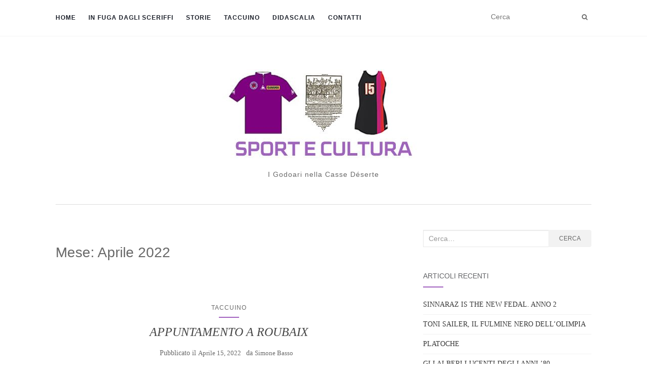

--- FILE ---
content_type: text/html; charset=UTF-8
request_url: https://www.sport-e-cultura.com/2022/04/
body_size: 17098
content:
<!doctype html>
<!--[if !IE]><html class="no-js non-ie" lang="it-IT" itemscope itemtype="https://schema.org/WebSite"> <![endif]-->
<!--[if IE 7 ]><html class="no-js ie7" lang="it-IT" itemscope itemtype="https://schema.org/WebSite"> <![endif]-->
<!--[if IE 8 ]><html class="no-js ie8" lang="it-IT" itemscope itemtype="https://schema.org/WebSite"> <![endif]-->
<!--[if IE 9 ]><html class="no-js ie9" lang="it-IT" itemscope itemtype="https://schema.org/WebSite"> <![endif]-->
<!--[if gt IE 9]><!--><html class="no-js" lang="it-IT" itemscope itemtype="https://schema.org/WebSite"> <!--<![endif]--><head><script data-no-optimize="1">var litespeed_docref=sessionStorage.getItem("litespeed_docref");litespeed_docref&&(Object.defineProperty(document,"referrer",{get:function(){return litespeed_docref}}),sessionStorage.removeItem("litespeed_docref"));</script> <meta charset="UTF-8"><meta name="viewport" content="width=device-width, initial-scale=1"><link rel="profile" href="http://gmpg.org/xfn/11"><link rel="pingback" href="https://www.sport-e-cultura.com/xmlrpc.php"><title>Aprile 2022 &#8211; Sport e Cultura</title><meta name='robots' content='max-image-preview:large' /><link rel='dns-prefetch' href='//www.googletagmanager.com' /><link rel='dns-prefetch' href='//fonts.googleapis.com' /><link rel="alternate" type="application/rss+xml" title="Sport e Cultura &raquo; Feed" href="https://www.sport-e-cultura.com/feed/" /><link rel="alternate" type="application/rss+xml" title="Sport e Cultura &raquo; Feed dei commenti" href="https://www.sport-e-cultura.com/comments/feed/" /><style id='wp-img-auto-sizes-contain-inline-css' type='text/css'>img:is([sizes=auto i],[sizes^="auto," i]){contain-intrinsic-size:3000px 1500px}
/*# sourceURL=wp-img-auto-sizes-contain-inline-css */</style><link data-optimized="2" rel="stylesheet" href="https://www.sport-e-cultura.com/wp-content/litespeed/css/fa7eae7beb009c9671f1aa254b1fc22a.css?ver=4d885" /><style id='wp-block-paragraph-inline-css' type='text/css'>.is-small-text{font-size:.875em}.is-regular-text{font-size:1em}.is-large-text{font-size:2.25em}.is-larger-text{font-size:3em}.has-drop-cap:not(:focus):first-letter{float:left;font-size:8.4em;font-style:normal;font-weight:100;line-height:.68;margin:.05em .1em 0 0;text-transform:uppercase}body.rtl .has-drop-cap:not(:focus):first-letter{float:none;margin-left:.1em}p.has-drop-cap.has-background{overflow:hidden}:root :where(p.has-background){padding:1.25em 2.375em}:where(p.has-text-color:not(.has-link-color)) a{color:inherit}p.has-text-align-left[style*="writing-mode:vertical-lr"],p.has-text-align-right[style*="writing-mode:vertical-rl"]{rotate:180deg}
/*# sourceURL=https://www.sport-e-cultura.com/wp-includes/blocks/paragraph/style.min.css */</style><style id='global-styles-inline-css' type='text/css'>:root{--wp--preset--aspect-ratio--square: 1;--wp--preset--aspect-ratio--4-3: 4/3;--wp--preset--aspect-ratio--3-4: 3/4;--wp--preset--aspect-ratio--3-2: 3/2;--wp--preset--aspect-ratio--2-3: 2/3;--wp--preset--aspect-ratio--16-9: 16/9;--wp--preset--aspect-ratio--9-16: 9/16;--wp--preset--color--black: #000000;--wp--preset--color--cyan-bluish-gray: #abb8c3;--wp--preset--color--white: #ffffff;--wp--preset--color--pale-pink: #f78da7;--wp--preset--color--vivid-red: #cf2e2e;--wp--preset--color--luminous-vivid-orange: #ff6900;--wp--preset--color--luminous-vivid-amber: #fcb900;--wp--preset--color--light-green-cyan: #7bdcb5;--wp--preset--color--vivid-green-cyan: #00d084;--wp--preset--color--pale-cyan-blue: #8ed1fc;--wp--preset--color--vivid-cyan-blue: #0693e3;--wp--preset--color--vivid-purple: #9b51e0;--wp--preset--gradient--vivid-cyan-blue-to-vivid-purple: linear-gradient(135deg,rgb(6,147,227) 0%,rgb(155,81,224) 100%);--wp--preset--gradient--light-green-cyan-to-vivid-green-cyan: linear-gradient(135deg,rgb(122,220,180) 0%,rgb(0,208,130) 100%);--wp--preset--gradient--luminous-vivid-amber-to-luminous-vivid-orange: linear-gradient(135deg,rgb(252,185,0) 0%,rgb(255,105,0) 100%);--wp--preset--gradient--luminous-vivid-orange-to-vivid-red: linear-gradient(135deg,rgb(255,105,0) 0%,rgb(207,46,46) 100%);--wp--preset--gradient--very-light-gray-to-cyan-bluish-gray: linear-gradient(135deg,rgb(238,238,238) 0%,rgb(169,184,195) 100%);--wp--preset--gradient--cool-to-warm-spectrum: linear-gradient(135deg,rgb(74,234,220) 0%,rgb(151,120,209) 20%,rgb(207,42,186) 40%,rgb(238,44,130) 60%,rgb(251,105,98) 80%,rgb(254,248,76) 100%);--wp--preset--gradient--blush-light-purple: linear-gradient(135deg,rgb(255,206,236) 0%,rgb(152,150,240) 100%);--wp--preset--gradient--blush-bordeaux: linear-gradient(135deg,rgb(254,205,165) 0%,rgb(254,45,45) 50%,rgb(107,0,62) 100%);--wp--preset--gradient--luminous-dusk: linear-gradient(135deg,rgb(255,203,112) 0%,rgb(199,81,192) 50%,rgb(65,88,208) 100%);--wp--preset--gradient--pale-ocean: linear-gradient(135deg,rgb(255,245,203) 0%,rgb(182,227,212) 50%,rgb(51,167,181) 100%);--wp--preset--gradient--electric-grass: linear-gradient(135deg,rgb(202,248,128) 0%,rgb(113,206,126) 100%);--wp--preset--gradient--midnight: linear-gradient(135deg,rgb(2,3,129) 0%,rgb(40,116,252) 100%);--wp--preset--font-size--small: 13px;--wp--preset--font-size--medium: 20px;--wp--preset--font-size--large: 36px;--wp--preset--font-size--x-large: 42px;--wp--preset--spacing--20: 0.44rem;--wp--preset--spacing--30: 0.67rem;--wp--preset--spacing--40: 1rem;--wp--preset--spacing--50: 1.5rem;--wp--preset--spacing--60: 2.25rem;--wp--preset--spacing--70: 3.38rem;--wp--preset--spacing--80: 5.06rem;--wp--preset--shadow--natural: 6px 6px 9px rgba(0, 0, 0, 0.2);--wp--preset--shadow--deep: 12px 12px 50px rgba(0, 0, 0, 0.4);--wp--preset--shadow--sharp: 6px 6px 0px rgba(0, 0, 0, 0.2);--wp--preset--shadow--outlined: 6px 6px 0px -3px rgb(255, 255, 255), 6px 6px rgb(0, 0, 0);--wp--preset--shadow--crisp: 6px 6px 0px rgb(0, 0, 0);}:where(.is-layout-flex){gap: 0.5em;}:where(.is-layout-grid){gap: 0.5em;}body .is-layout-flex{display: flex;}.is-layout-flex{flex-wrap: wrap;align-items: center;}.is-layout-flex > :is(*, div){margin: 0;}body .is-layout-grid{display: grid;}.is-layout-grid > :is(*, div){margin: 0;}:where(.wp-block-columns.is-layout-flex){gap: 2em;}:where(.wp-block-columns.is-layout-grid){gap: 2em;}:where(.wp-block-post-template.is-layout-flex){gap: 1.25em;}:where(.wp-block-post-template.is-layout-grid){gap: 1.25em;}.has-black-color{color: var(--wp--preset--color--black) !important;}.has-cyan-bluish-gray-color{color: var(--wp--preset--color--cyan-bluish-gray) !important;}.has-white-color{color: var(--wp--preset--color--white) !important;}.has-pale-pink-color{color: var(--wp--preset--color--pale-pink) !important;}.has-vivid-red-color{color: var(--wp--preset--color--vivid-red) !important;}.has-luminous-vivid-orange-color{color: var(--wp--preset--color--luminous-vivid-orange) !important;}.has-luminous-vivid-amber-color{color: var(--wp--preset--color--luminous-vivid-amber) !important;}.has-light-green-cyan-color{color: var(--wp--preset--color--light-green-cyan) !important;}.has-vivid-green-cyan-color{color: var(--wp--preset--color--vivid-green-cyan) !important;}.has-pale-cyan-blue-color{color: var(--wp--preset--color--pale-cyan-blue) !important;}.has-vivid-cyan-blue-color{color: var(--wp--preset--color--vivid-cyan-blue) !important;}.has-vivid-purple-color{color: var(--wp--preset--color--vivid-purple) !important;}.has-black-background-color{background-color: var(--wp--preset--color--black) !important;}.has-cyan-bluish-gray-background-color{background-color: var(--wp--preset--color--cyan-bluish-gray) !important;}.has-white-background-color{background-color: var(--wp--preset--color--white) !important;}.has-pale-pink-background-color{background-color: var(--wp--preset--color--pale-pink) !important;}.has-vivid-red-background-color{background-color: var(--wp--preset--color--vivid-red) !important;}.has-luminous-vivid-orange-background-color{background-color: var(--wp--preset--color--luminous-vivid-orange) !important;}.has-luminous-vivid-amber-background-color{background-color: var(--wp--preset--color--luminous-vivid-amber) !important;}.has-light-green-cyan-background-color{background-color: var(--wp--preset--color--light-green-cyan) !important;}.has-vivid-green-cyan-background-color{background-color: var(--wp--preset--color--vivid-green-cyan) !important;}.has-pale-cyan-blue-background-color{background-color: var(--wp--preset--color--pale-cyan-blue) !important;}.has-vivid-cyan-blue-background-color{background-color: var(--wp--preset--color--vivid-cyan-blue) !important;}.has-vivid-purple-background-color{background-color: var(--wp--preset--color--vivid-purple) !important;}.has-black-border-color{border-color: var(--wp--preset--color--black) !important;}.has-cyan-bluish-gray-border-color{border-color: var(--wp--preset--color--cyan-bluish-gray) !important;}.has-white-border-color{border-color: var(--wp--preset--color--white) !important;}.has-pale-pink-border-color{border-color: var(--wp--preset--color--pale-pink) !important;}.has-vivid-red-border-color{border-color: var(--wp--preset--color--vivid-red) !important;}.has-luminous-vivid-orange-border-color{border-color: var(--wp--preset--color--luminous-vivid-orange) !important;}.has-luminous-vivid-amber-border-color{border-color: var(--wp--preset--color--luminous-vivid-amber) !important;}.has-light-green-cyan-border-color{border-color: var(--wp--preset--color--light-green-cyan) !important;}.has-vivid-green-cyan-border-color{border-color: var(--wp--preset--color--vivid-green-cyan) !important;}.has-pale-cyan-blue-border-color{border-color: var(--wp--preset--color--pale-cyan-blue) !important;}.has-vivid-cyan-blue-border-color{border-color: var(--wp--preset--color--vivid-cyan-blue) !important;}.has-vivid-purple-border-color{border-color: var(--wp--preset--color--vivid-purple) !important;}.has-vivid-cyan-blue-to-vivid-purple-gradient-background{background: var(--wp--preset--gradient--vivid-cyan-blue-to-vivid-purple) !important;}.has-light-green-cyan-to-vivid-green-cyan-gradient-background{background: var(--wp--preset--gradient--light-green-cyan-to-vivid-green-cyan) !important;}.has-luminous-vivid-amber-to-luminous-vivid-orange-gradient-background{background: var(--wp--preset--gradient--luminous-vivid-amber-to-luminous-vivid-orange) !important;}.has-luminous-vivid-orange-to-vivid-red-gradient-background{background: var(--wp--preset--gradient--luminous-vivid-orange-to-vivid-red) !important;}.has-very-light-gray-to-cyan-bluish-gray-gradient-background{background: var(--wp--preset--gradient--very-light-gray-to-cyan-bluish-gray) !important;}.has-cool-to-warm-spectrum-gradient-background{background: var(--wp--preset--gradient--cool-to-warm-spectrum) !important;}.has-blush-light-purple-gradient-background{background: var(--wp--preset--gradient--blush-light-purple) !important;}.has-blush-bordeaux-gradient-background{background: var(--wp--preset--gradient--blush-bordeaux) !important;}.has-luminous-dusk-gradient-background{background: var(--wp--preset--gradient--luminous-dusk) !important;}.has-pale-ocean-gradient-background{background: var(--wp--preset--gradient--pale-ocean) !important;}.has-electric-grass-gradient-background{background: var(--wp--preset--gradient--electric-grass) !important;}.has-midnight-gradient-background{background: var(--wp--preset--gradient--midnight) !important;}.has-small-font-size{font-size: var(--wp--preset--font-size--small) !important;}.has-medium-font-size{font-size: var(--wp--preset--font-size--medium) !important;}.has-large-font-size{font-size: var(--wp--preset--font-size--large) !important;}.has-x-large-font-size{font-size: var(--wp--preset--font-size--x-large) !important;}
/*# sourceURL=global-styles-inline-css */</style><style id='classic-theme-styles-inline-css' type='text/css'>/*! This file is auto-generated */
.wp-block-button__link{color:#fff;background-color:#32373c;border-radius:9999px;box-shadow:none;text-decoration:none;padding:calc(.667em + 2px) calc(1.333em + 2px);font-size:1.125em}.wp-block-file__button{background:#32373c;color:#fff;text-decoration:none}
/*# sourceURL=/wp-includes/css/classic-themes.min.css */</style><style id='moove_gdpr_frontend-inline-css' type='text/css'>#moove_gdpr_cookie_modal,#moove_gdpr_cookie_info_bar,.gdpr_cookie_settings_shortcode_content{font-family:&#039;Nunito&#039;,sans-serif}#moove_gdpr_save_popup_settings_button{background-color:#373737;color:#fff}#moove_gdpr_save_popup_settings_button:hover{background-color:#000}#moove_gdpr_cookie_info_bar .moove-gdpr-info-bar-container .moove-gdpr-info-bar-content a.mgbutton,#moove_gdpr_cookie_info_bar .moove-gdpr-info-bar-container .moove-gdpr-info-bar-content button.mgbutton{background-color:#0C4DA2}#moove_gdpr_cookie_modal .moove-gdpr-modal-content .moove-gdpr-modal-footer-content .moove-gdpr-button-holder a.mgbutton,#moove_gdpr_cookie_modal .moove-gdpr-modal-content .moove-gdpr-modal-footer-content .moove-gdpr-button-holder button.mgbutton,.gdpr_cookie_settings_shortcode_content .gdpr-shr-button.button-green{background-color:#0C4DA2;border-color:#0C4DA2}#moove_gdpr_cookie_modal .moove-gdpr-modal-content .moove-gdpr-modal-footer-content .moove-gdpr-button-holder a.mgbutton:hover,#moove_gdpr_cookie_modal .moove-gdpr-modal-content .moove-gdpr-modal-footer-content .moove-gdpr-button-holder button.mgbutton:hover,.gdpr_cookie_settings_shortcode_content .gdpr-shr-button.button-green:hover{background-color:#fff;color:#0C4DA2}#moove_gdpr_cookie_modal .moove-gdpr-modal-content .moove-gdpr-modal-close i,#moove_gdpr_cookie_modal .moove-gdpr-modal-content .moove-gdpr-modal-close span.gdpr-icon{background-color:#0C4DA2;border:1px solid #0C4DA2}#moove_gdpr_cookie_info_bar span.moove-gdpr-infobar-allow-all.focus-g,#moove_gdpr_cookie_info_bar span.moove-gdpr-infobar-allow-all:focus,#moove_gdpr_cookie_info_bar button.moove-gdpr-infobar-allow-all.focus-g,#moove_gdpr_cookie_info_bar button.moove-gdpr-infobar-allow-all:focus,#moove_gdpr_cookie_info_bar span.moove-gdpr-infobar-reject-btn.focus-g,#moove_gdpr_cookie_info_bar span.moove-gdpr-infobar-reject-btn:focus,#moove_gdpr_cookie_info_bar button.moove-gdpr-infobar-reject-btn.focus-g,#moove_gdpr_cookie_info_bar button.moove-gdpr-infobar-reject-btn:focus,#moove_gdpr_cookie_info_bar span.change-settings-button.focus-g,#moove_gdpr_cookie_info_bar span.change-settings-button:focus,#moove_gdpr_cookie_info_bar button.change-settings-button.focus-g,#moove_gdpr_cookie_info_bar button.change-settings-button:focus{-webkit-box-shadow:0 0 1px 3px #0C4DA2;-moz-box-shadow:0 0 1px 3px #0C4DA2;box-shadow:0 0 1px 3px #0C4DA2}#moove_gdpr_cookie_modal .moove-gdpr-modal-content .moove-gdpr-modal-close i:hover,#moove_gdpr_cookie_modal .moove-gdpr-modal-content .moove-gdpr-modal-close span.gdpr-icon:hover,#moove_gdpr_cookie_info_bar span[data-href]>u.change-settings-button{color:#0C4DA2}#moove_gdpr_cookie_modal .moove-gdpr-modal-content .moove-gdpr-modal-left-content #moove-gdpr-menu li.menu-item-selected a span.gdpr-icon,#moove_gdpr_cookie_modal .moove-gdpr-modal-content .moove-gdpr-modal-left-content #moove-gdpr-menu li.menu-item-selected button span.gdpr-icon{color:inherit}#moove_gdpr_cookie_modal .moove-gdpr-modal-content .moove-gdpr-modal-left-content #moove-gdpr-menu li a span.gdpr-icon,#moove_gdpr_cookie_modal .moove-gdpr-modal-content .moove-gdpr-modal-left-content #moove-gdpr-menu li button span.gdpr-icon{color:inherit}#moove_gdpr_cookie_modal .gdpr-acc-link{line-height:0;font-size:0;color:transparent;position:absolute}#moove_gdpr_cookie_modal .moove-gdpr-modal-content .moove-gdpr-modal-close:hover i,#moove_gdpr_cookie_modal .moove-gdpr-modal-content .moove-gdpr-modal-left-content #moove-gdpr-menu li a,#moove_gdpr_cookie_modal .moove-gdpr-modal-content .moove-gdpr-modal-left-content #moove-gdpr-menu li button,#moove_gdpr_cookie_modal .moove-gdpr-modal-content .moove-gdpr-modal-left-content #moove-gdpr-menu li button i,#moove_gdpr_cookie_modal .moove-gdpr-modal-content .moove-gdpr-modal-left-content #moove-gdpr-menu li a i,#moove_gdpr_cookie_modal .moove-gdpr-modal-content .moove-gdpr-tab-main .moove-gdpr-tab-main-content a:hover,#moove_gdpr_cookie_info_bar.moove-gdpr-dark-scheme .moove-gdpr-info-bar-container .moove-gdpr-info-bar-content a.mgbutton:hover,#moove_gdpr_cookie_info_bar.moove-gdpr-dark-scheme .moove-gdpr-info-bar-container .moove-gdpr-info-bar-content button.mgbutton:hover,#moove_gdpr_cookie_info_bar.moove-gdpr-dark-scheme .moove-gdpr-info-bar-container .moove-gdpr-info-bar-content a:hover,#moove_gdpr_cookie_info_bar.moove-gdpr-dark-scheme .moove-gdpr-info-bar-container .moove-gdpr-info-bar-content button:hover,#moove_gdpr_cookie_info_bar.moove-gdpr-dark-scheme .moove-gdpr-info-bar-container .moove-gdpr-info-bar-content span.change-settings-button:hover,#moove_gdpr_cookie_info_bar.moove-gdpr-dark-scheme .moove-gdpr-info-bar-container .moove-gdpr-info-bar-content button.change-settings-button:hover,#moove_gdpr_cookie_info_bar.moove-gdpr-dark-scheme .moove-gdpr-info-bar-container .moove-gdpr-info-bar-content u.change-settings-button:hover,#moove_gdpr_cookie_info_bar span[data-href]>u.change-settings-button,#moove_gdpr_cookie_info_bar.moove-gdpr-dark-scheme .moove-gdpr-info-bar-container .moove-gdpr-info-bar-content a.mgbutton.focus-g,#moove_gdpr_cookie_info_bar.moove-gdpr-dark-scheme .moove-gdpr-info-bar-container .moove-gdpr-info-bar-content button.mgbutton.focus-g,#moove_gdpr_cookie_info_bar.moove-gdpr-dark-scheme .moove-gdpr-info-bar-container .moove-gdpr-info-bar-content a.focus-g,#moove_gdpr_cookie_info_bar.moove-gdpr-dark-scheme .moove-gdpr-info-bar-container .moove-gdpr-info-bar-content button.focus-g,#moove_gdpr_cookie_info_bar.moove-gdpr-dark-scheme .moove-gdpr-info-bar-container .moove-gdpr-info-bar-content a.mgbutton:focus,#moove_gdpr_cookie_info_bar.moove-gdpr-dark-scheme .moove-gdpr-info-bar-container .moove-gdpr-info-bar-content button.mgbutton:focus,#moove_gdpr_cookie_info_bar.moove-gdpr-dark-scheme .moove-gdpr-info-bar-container .moove-gdpr-info-bar-content a:focus,#moove_gdpr_cookie_info_bar.moove-gdpr-dark-scheme .moove-gdpr-info-bar-container .moove-gdpr-info-bar-content button:focus,#moove_gdpr_cookie_info_bar.moove-gdpr-dark-scheme .moove-gdpr-info-bar-container .moove-gdpr-info-bar-content span.change-settings-button.focus-g,span.change-settings-button:focus,button.change-settings-button.focus-g,button.change-settings-button:focus,#moove_gdpr_cookie_info_bar.moove-gdpr-dark-scheme .moove-gdpr-info-bar-container .moove-gdpr-info-bar-content u.change-settings-button.focus-g,#moove_gdpr_cookie_info_bar.moove-gdpr-dark-scheme .moove-gdpr-info-bar-container .moove-gdpr-info-bar-content u.change-settings-button:focus{color:#0C4DA2}#moove_gdpr_cookie_modal .moove-gdpr-branding.focus-g span,#moove_gdpr_cookie_modal .moove-gdpr-modal-content .moove-gdpr-tab-main a.focus-g,#moove_gdpr_cookie_modal .moove-gdpr-modal-content .moove-gdpr-tab-main .gdpr-cd-details-toggle.focus-g{color:#0C4DA2}#moove_gdpr_cookie_modal.gdpr_lightbox-hide{display:none}
/*# sourceURL=moove_gdpr_frontend-inline-css */</style> <script type="litespeed/javascript" data-src="https://www.sport-e-cultura.com/wp-includes/js/jquery/jquery.min.js" id="jquery-core-js"></script> <script id="sfpp-fb-root-js-extra" type="litespeed/javascript">var sfpp_script_vars={"language":"it_IT","appId":"297186066963865"}</script> 
 <script type="litespeed/javascript" data-src="https://www.googletagmanager.com/gtag/js?id=GT-NSKGNGG" id="google_gtagjs-js"></script> <script id="google_gtagjs-js-after" type="litespeed/javascript">window.dataLayer=window.dataLayer||[];function gtag(){dataLayer.push(arguments)}
gtag("set","linker",{"domains":["www.sport-e-cultura.com"]});gtag("js",new Date());gtag("set","developer_id.dZTNiMT",!0);gtag("config","GT-NSKGNGG");window._googlesitekit=window._googlesitekit||{};window._googlesitekit.throttledEvents=[];window._googlesitekit.gtagEvent=(name,data)=>{var key=JSON.stringify({name,data});if(!!window._googlesitekit.throttledEvents[key]){return}window._googlesitekit.throttledEvents[key]=!0;setTimeout(()=>{delete window._googlesitekit.throttledEvents[key]},5);gtag("event",name,{...data,event_source:"site-kit"})}</script> <meta property="og:image" content="https://www.sport-e-cultura.com/wp-content/uploads/2019/08/cropped-favicon.jpg"><meta property="og:type" content="website"><meta property="og:locale" content="it_IT"><meta property="og:site_name" content="Sport e Cultura"><meta property="og:url" content="https://www.sport-e-cultura.com/2022/04/"><meta property="og:title" content="Aprile 2022 &#8211; Sport e Cultura"><meta property="twitter:partner" content="ogwp"><meta property="twitter:title" content="Aprile 2022 &#8211; Sport e Cultura"><meta property="twitter:url" content="https://www.sport-e-cultura.com/2022/04/"><meta itemprop="image" content="https://www.sport-e-cultura.com/wp-content/uploads/2019/08/cropped-favicon.jpg"><meta itemprop="name" content="Aprile 2022 &#8211; Sport e Cultura"><link rel="https://api.w.org/" href="https://www.sport-e-cultura.com/wp-json/" /><link rel="EditURI" type="application/rsd+xml" title="RSD" href="https://www.sport-e-cultura.com/xmlrpc.php?rsd" /><meta name="generator" content="WordPress 6.9" /><style type="text/css">.fancybox-slide--image .fancybox-content{background-color: #FFFFFF}div.fancybox-caption{display:none !important;}
	
	img.fancybox-image{border-width:10px;border-color:#FFFFFF;border-style:solid;}
	div.fancybox-bg{background-color:rgba(102,102,102,0.3);opacity:1 !important;}div.fancybox-content{border-color:#FFFFFF}
	div#fancybox-title{background-color:#FFFFFF}
	div.fancybox-content{background-color:#FFFFFF}
	div#fancybox-title-inside{color:#333333}
	
	
	
	div.fancybox-caption p.caption-title{display:inline-block}
	div.fancybox-caption p.caption-title{font-size:14px}
	div.fancybox-caption p.caption-title{color:#333333}
	div.fancybox-caption {color:#333333}div.fancybox-caption p.caption-title {background:#fff; width:auto;padding:10px 30px;}div.fancybox-content p.caption-title{color:#333333;margin: 0;padding: 5px 0;}</style><script type="litespeed/javascript">jQuery(function(){var mobileOnly=!1;if(mobileOnly){return}
jQuery.fn.getTitle=function(){var arr=jQuery("a[data-fancybox]");jQuery.each(arr,function(){var title=jQuery(this).children("img").attr("title")||'';var figCaptionHtml=jQuery(this).next("figcaption").html()||'';var processedCaption=figCaptionHtml;if(figCaptionHtml.length&&typeof DOMPurify==='function'){processedCaption=DOMPurify.sanitize(figCaptionHtml,{USE_PROFILES:{html:!0}})}else if(figCaptionHtml.length){processedCaption=jQuery("<div>").text(figCaptionHtml).html()}var newTitle=title;if(processedCaption.length){newTitle=title.length?title+" "+processedCaption:processedCaption}if(newTitle.length){jQuery(this).attr("title",newTitle)}})}
var thumbnails=jQuery("a:has(img)").not(".nolightbox").not('.envira-gallery-link').not('.ngg-simplelightbox').filter(function(){return/\.(jpe?g|png|gif|mp4|webp|bmp|pdf)(\?[^/]*)*$/i.test(jQuery(this).attr('href'))});var iframeLinks=jQuery('.fancyboxforwp').filter(function(){return!/\.(jpe?g|png|gif|mp4|webp|bmp|pdf)(\?[^/]*)*$/i.test(jQuery(this).attr('href'))}).filter(function(){return!/vimeo|youtube/i.test(jQuery(this).attr('href'))});iframeLinks.attr({"data-type":"iframe"}).getTitle();thumbnails.addClass("fancyboxforwp").attr("data-fancybox","gallery").getTitle();iframeLinks.attr({"data-fancybox":"gallery"}).getTitle();jQuery("a.fancyboxforwp").fancyboxforwp({loop:!1,smallBtn:!1,zoomOpacity:"auto",animationEffect:"fade",animationDuration:500,transitionEffect:"fade",transitionDuration:"300",overlayShow:!0,overlayOpacity:"0.3",titleShow:!0,titlePosition:"inside",keyboard:!0,showCloseButton:!1,arrows:!0,clickContent:!1,clickSlide:"close",mobile:{clickContent:function(current,event){return current.type==="image"?"toggleControls":!1},clickSlide:function(current,event){return current.type==="image"?"close":"close"},},wheel:!1,toolbar:!0,preventCaptionOverlap:!0,onInit:function(){},onDeactivate:function(){},beforeClose:function(){},afterShow:function(instance){jQuery(".fancybox-image").on("click",function(){(instance.isScaledDown())?instance.scaleToActual():instance.scaleToFit()})},afterClose:function(){},caption:function(instance,item){var title="";if("undefined"!=typeof jQuery(this).context){var title=jQuery(this).context.title}else{var title=("undefined"!=typeof jQuery(this).attr("title"))?jQuery(this).attr("title"):!1}var caption=jQuery(this).data('caption')||'';if(item.type==='image'&&title.length){caption=(caption.length?caption+'<br />':'')+'<p class="caption-title">'+jQuery("<div>").text(title).html()+'</p>'}if(typeof DOMPurify==="function"&&caption.length){return DOMPurify.sanitize(caption,{USE_PROFILES:{html:!0}})}else{return jQuery("<div>").text(caption).html()}},afterLoad:function(instance,current){var captionContent=current.opts.caption||'';var sanitizedCaptionString='';if(typeof DOMPurify==='function'&&captionContent.length){sanitizedCaptionString=DOMPurify.sanitize(captionContent,{USE_PROFILES:{html:!0}})}else if(captionContent.length){sanitizedCaptionString=jQuery("<div>").text(captionContent).html()}if(sanitizedCaptionString.length){current.$content.append(jQuery('<div class=\"fancybox-custom-caption inside-caption\" style=\" position: absolute;left:0;right:0;color:#000;margin:0 auto;bottom:0;text-align:center;background-color:#FFFFFF \"></div>').html(sanitizedCaptionString))}},})})</script> <meta name="generator" content="Site Kit by Google 1.170.0" /><style type="text/css"></style><style type="text/css">#social li{
			display: inline-block;
		}
		#social li,
		#social ul {
			border: 0!important;
			list-style: none;
			padding-left: 0;
			text-align: center;
		}
		#social li a[href*="twitter.com"] .fa:before,
		.fa-twitter:before {
			content: "\f099"
		}
		#social li a[href*="facebook.com"] .fa:before,
		.fa-facebook-f:before,
		.fa-facebook:before {
			content: "\f09a"
		}
		#social li a[href*="github.com"] .fa:before,
		.fa-github:before {
			content: "\f09b"
		}
		#social li a[href*="/feed"] .fa:before,
		.fa-rss:before {
			content: "\f09e"
		}
		#social li a[href*="pinterest.com"] .fa:before,
		.fa-pinterest:before {
			content: "\f0d2"
		}
		#social li a[href*="plus.google.com"] .fa:before,
		.fa-google-plus:before {
			content: "\f0d5"
		}
		#social li a[href*="linkedin.com"] .fa:before,
		.fa-linkedin:before {
			content: "\f0e1"
		}
		#social li a[href*="youtube.com"] .fa:before,
		.fa-youtube:before {
			content: "\f167"
		}
		#social li a[href*="instagram.com"] .fa:before,
		.fa-instagram:before {
			content: "\f16d"
		}
		#social li a[href*="flickr.com"] .fa:before,
		.fa-flickr:before {
			content: "\f16e"
		}
		#social li a[href*="tumblr.com"] .fa:before,
		.fa-tumblr:before {
			content: "\f173"
		}
		#social li a[href*="dribbble.com"] .fa:before,
		.fa-dribbble:before {
			content: "\f17d"
		}
		#social li a[href*="skype.com"] .fa:before,
		.fa-skype:before {
			content: "\f17e"
		}
		#social li a[href*="foursquare.com"] .fa:before,
		.fa-foursquare:before {
			content: "\f180"
		}
		#social li a[href*="vimeo.com"] .fa:before,
		.fa-vimeo-square:before {
			content: "\f194"
		}
		#social li a[href*="weheartit.com"] .fa:before,
		.fa-heart:before {
			content: "\f004"
		}
		#social li a[href*="spotify.com"] .fa:before,
		.fa-spotify:before {
			content: "\f1bc"
		}
		#social li a[href*="soundcloud.com"] .fa:before,
		.fa-soundcloud:before {
			content: "\f1be"
		}</style><link rel="icon" href="https://www.sport-e-cultura.com/wp-content/uploads/2019/08/cropped-favicon-32x32.jpg" sizes="32x32" /><link rel="icon" href="https://www.sport-e-cultura.com/wp-content/uploads/2019/08/cropped-favicon-192x192.jpg" sizes="192x192" /><link rel="apple-touch-icon" href="https://www.sport-e-cultura.com/wp-content/uploads/2019/08/cropped-favicon-180x180.jpg" /><meta name="msapplication-TileImage" content="https://www.sport-e-cultura.com/wp-content/uploads/2019/08/cropped-favicon-270x270.jpg" /><style type="text/css" id="wp-custom-css">.wp-block-image figcaption {
	font-weight:bold;
	
}</style></head><body class="archive date wp-custom-logo wp-theme-activello group-blog has-sidebar-right"><div id="page" class="hfeed site"><header id="masthead" class="site-header" role="banner"><nav class="navbar navbar-default" role="navigation"><div class="container"><div class="row"><div class="site-navigation-inner col-sm-12"><div class="navbar-header">
<button type="button" class="btn navbar-toggle" data-toggle="collapse" data-target=".navbar-ex1-collapse">
<span class="sr-only">Toggle navigation</span>
<span class="icon-bar"></span>
<span class="icon-bar"></span>
<span class="icon-bar"></span>
</button></div><div class="collapse navbar-collapse navbar-ex1-collapse"><ul id="menu-all-pages" class="nav navbar-nav"><li id="menu-item-1885" class="menu-item menu-item-type-custom menu-item-object-custom menu-item-home menu-item-1885"><a title="Home" href="https://www.sport-e-cultura.com">Home</a></li><li id="menu-item-1974" class="menu-item menu-item-type-taxonomy menu-item-object-category menu-item-1974"><a title="In fuga dagli Sceriffi" href="https://www.sport-e-cultura.com/argomenti/in-fuga-dagli-sceriffi/">In fuga dagli Sceriffi</a></li><li id="menu-item-1996" class="menu-item menu-item-type-taxonomy menu-item-object-category menu-item-1996"><a title="Storie" href="https://www.sport-e-cultura.com/argomenti/storie/">Storie</a></li><li id="menu-item-1997" class="menu-item menu-item-type-taxonomy menu-item-object-category menu-item-1997"><a title="Taccuino" href="https://www.sport-e-cultura.com/argomenti/taccuino/">Taccuino</a></li><li id="menu-item-1995" class="menu-item menu-item-type-taxonomy menu-item-object-category menu-item-1995"><a title="Didascalia" href="https://www.sport-e-cultura.com/argomenti/didascalia/">Didascalia</a></li><li id="menu-item-2004" class="menu-item menu-item-type-post_type menu-item-object-page menu-item-privacy-policy menu-item-2004"><a title="Contatti" href="https://www.sport-e-cultura.com/contatti/">Contatti</a></li></ul></div><div class="nav-search"><form action="https://www.sport-e-cultura.com/" method="get"><input type="text" name="s" value="" placeholder="Cerca"><button type="submit" class="header-search-icon" name="submit" id="searchsubmit" value="Cerca"><i class="fa fa-search"></i></button></form></div></div></div></div></nav><div class="container"><div id="logo">
<span class="site-name">
<a href="https://www.sport-e-cultura.com/" class="custom-logo-link" rel="home"><img data-lazyloaded="1" src="[data-uri]" width="400" height="200" data-src="https://www.sport-e-cultura.com/wp-content/uploads/2019/08/cropped-logo-2.jpg" class="custom-logo" alt="Sport e Cultura" decoding="async" fetchpriority="high" data-srcset="https://www.sport-e-cultura.com/wp-content/uploads/2019/08/cropped-logo-2.jpg 400w, https://www.sport-e-cultura.com/wp-content/uploads/2019/08/cropped-logo-2-300x150.jpg 300w" data-sizes="(max-width: 400px) 100vw, 400px" /></a>
</span><div class="tagline">I Godoari nella Casse Déserte</div></div><div id="line"></div></div></header><div id="content" class="site-content"><div class="top-section"></div><div class="container main-content-area"><div class="row"><div class="main-content-inner col-sm-12 col-md-8 "><section id="primary" class="content-area"><main id="main" class="site-main" role="main"><header class="page-header"><h1 class="page-title">
Mese: <span>Aprile 2022</span></h1></header><article id="post-3080" class="post-3080 post type-post status-publish format-standard has-post-thumbnail hentry category-taccuino"><div class="blog-item-wrap"><div class="post-inner-content"><header class="entry-header page-header"><ul class="single-category"><li class="cat-item cat-item-197"><a href="https://www.sport-e-cultura.com/argomenti/taccuino/">Taccuino</a></li></ul><h2 class="entry-title"><a href="https://www.sport-e-cultura.com/2022/04/15/appuntamento-a-roubaix/" rel="bookmark">APPUNTAMENTO A ROUBAIX</a></h2><div class="entry-meta">
<span class="posted-on">Pubblicato il <a href="https://www.sport-e-cultura.com/2022/04/15/appuntamento-a-roubaix/" rel="bookmark"><time class="entry-date published" datetime="2022-04-15T08:53:00+00:00">Aprile 15, 2022</time><time class="updated" datetime="2025-06-30T19:17:57+00:00">Giugno 30, 2025</time></a></span>da <span class="author vcard"><a class="url fn n" href="https://www.sport-e-cultura.com/author/simone/">Simone Basso</a></span></div></header><a href="https://www.sport-e-cultura.com/2022/04/15/appuntamento-a-roubaix/" title="APPUNTAMENTO A ROUBAIX" >
<img data-lazyloaded="1" src="[data-uri]" width="710" height="335" data-src="https://www.sport-e-cultura.com/wp-content/uploads/2022/04/9DyaoLtjx4Jop2VsvRDghZ-1280-80.jpg1_-710x335.webp" class="single-featured wp-post-image" alt="" decoding="async" data-srcset="https://www.sport-e-cultura.com/wp-content/uploads/2022/04/9DyaoLtjx4Jop2VsvRDghZ-1280-80.jpg1_-710x335.webp 710w, https://www.sport-e-cultura.com/wp-content/uploads/2022/04/9DyaoLtjx4Jop2VsvRDghZ-1280-80.jpg1_-1170x550.webp 1170w" data-sizes="(max-width: 710px) 100vw, 710px" />			</a><div class="entry-content"><p>Domenica (e sabato) di Pasqua per chiudere la prima parte della stagione ciclistica (su strada).Quasi normale, nella data, nell&#8217;approccio, nei temi suggeriti, se non si considerasse il viaggio sconnesso, fin qui.Una settimana tra la Parigi-Roubaix e la Liegi-Bastogne-Liegi, come succedeva nel ciclismo che fu e in quello verbruggeniano, cortesia della corsa all&#8217;Eliseo, e con un [&hellip;]</p><div class="read-more">
<a href="https://www.sport-e-cultura.com/2022/04/15/appuntamento-a-roubaix/" title="APPUNTAMENTO A ROUBAIX">Leggi tutto</a></div></div></div></div></article></main></section></div><div id="secondary" class="widget-area col-sm-12 col-md-4" role="complementary"><div class="inner"><aside id="search-2" class="widget widget_search"><form role="search" method="get" class="form-search" action="https://www.sport-e-cultura.com/"><div class="input-group">
<label class="screen-reader-text" for="s">Cerca nel blog:</label>
<input type="text" class="form-control search-query" placeholder="Cerca&hellip;" value="" name="s" title="Cerca:" />
<span class="input-group-btn">
<button type="submit" class="btn btn-default" name="submit" id="searchsubmit" value="Cerca">Cerca</button>
</span></div></form></aside><aside id="recent-posts-2" class="widget widget_recent_entries"><h3 class="widget-title">Articoli recenti</h3><ul><li>
<a href="https://www.sport-e-cultura.com/2025/12/31/sinnaraz-is-the-new-fedal-anno-2/">SINNARAZ IS THE NEW FEDAL. ANNO 2</a></li><li>
<a href="https://www.sport-e-cultura.com/2025/11/30/toni-sailer-il-fulmine-nero-dellolimpia/">TONI SAILER, IL FULMINE NERO DELL&#8217;OLIMPIA</a></li><li>
<a href="https://www.sport-e-cultura.com/2025/10/27/platoche/">PLATOCHE</a></li><li>
<a href="https://www.sport-e-cultura.com/2025/09/29/gli-alberi-lucenti-degli-anni-80/">GLI ALBERI LUCENTI DEGLI ANNI &#8217;80</a></li><li>
<a href="https://www.sport-e-cultura.com/2025/08/27/yu-na-what-i-mean/">YU-NA WHAT I MEAN</a></li></ul></aside><aside id="archives-2" class="widget widget_archive"><h3 class="widget-title">Archivi</h3><ul><li><a href='https://www.sport-e-cultura.com/2025/12/'>Dicembre 2025</a></li><li><a href='https://www.sport-e-cultura.com/2025/11/'>Novembre 2025</a></li><li><a href='https://www.sport-e-cultura.com/2025/10/'>Ottobre 2025</a></li><li><a href='https://www.sport-e-cultura.com/2025/09/'>Settembre 2025</a></li><li><a href='https://www.sport-e-cultura.com/2025/08/'>Agosto 2025</a></li><li><a href='https://www.sport-e-cultura.com/2025/07/'>Luglio 2025</a></li><li><a href='https://www.sport-e-cultura.com/2025/06/'>Giugno 2025</a></li><li><a href='https://www.sport-e-cultura.com/2025/04/'>Aprile 2025</a></li><li><a href='https://www.sport-e-cultura.com/2025/03/'>Marzo 2025</a></li><li><a href='https://www.sport-e-cultura.com/2025/02/'>Febbraio 2025</a></li><li><a href='https://www.sport-e-cultura.com/2025/01/'>Gennaio 2025</a></li><li><a href='https://www.sport-e-cultura.com/2024/12/'>Dicembre 2024</a></li><li><a href='https://www.sport-e-cultura.com/2024/11/'>Novembre 2024</a></li><li><a href='https://www.sport-e-cultura.com/2024/10/'>Ottobre 2024</a></li><li><a href='https://www.sport-e-cultura.com/2024/09/'>Settembre 2024</a></li><li><a href='https://www.sport-e-cultura.com/2024/08/'>Agosto 2024</a></li><li><a href='https://www.sport-e-cultura.com/2024/07/'>Luglio 2024</a></li><li><a href='https://www.sport-e-cultura.com/2024/06/'>Giugno 2024</a></li><li><a href='https://www.sport-e-cultura.com/2024/05/'>Maggio 2024</a></li><li><a href='https://www.sport-e-cultura.com/2024/04/'>Aprile 2024</a></li><li><a href='https://www.sport-e-cultura.com/2024/03/'>Marzo 2024</a></li><li><a href='https://www.sport-e-cultura.com/2024/02/'>Febbraio 2024</a></li><li><a href='https://www.sport-e-cultura.com/2024/01/'>Gennaio 2024</a></li><li><a href='https://www.sport-e-cultura.com/2023/12/'>Dicembre 2023</a></li><li><a href='https://www.sport-e-cultura.com/2023/11/'>Novembre 2023</a></li><li><a href='https://www.sport-e-cultura.com/2023/10/'>Ottobre 2023</a></li><li><a href='https://www.sport-e-cultura.com/2023/09/'>Settembre 2023</a></li><li><a href='https://www.sport-e-cultura.com/2023/08/'>Agosto 2023</a></li><li><a href='https://www.sport-e-cultura.com/2023/07/'>Luglio 2023</a></li><li><a href='https://www.sport-e-cultura.com/2023/06/'>Giugno 2023</a></li><li><a href='https://www.sport-e-cultura.com/2023/05/'>Maggio 2023</a></li><li><a href='https://www.sport-e-cultura.com/2023/04/'>Aprile 2023</a></li><li><a href='https://www.sport-e-cultura.com/2023/03/'>Marzo 2023</a></li><li><a href='https://www.sport-e-cultura.com/2023/02/'>Febbraio 2023</a></li><li><a href='https://www.sport-e-cultura.com/2023/01/'>Gennaio 2023</a></li><li><a href='https://www.sport-e-cultura.com/2022/12/'>Dicembre 2022</a></li><li><a href='https://www.sport-e-cultura.com/2022/11/'>Novembre 2022</a></li><li><a href='https://www.sport-e-cultura.com/2022/10/'>Ottobre 2022</a></li><li><a href='https://www.sport-e-cultura.com/2022/09/'>Settembre 2022</a></li><li><a href='https://www.sport-e-cultura.com/2022/08/'>Agosto 2022</a></li><li><a href='https://www.sport-e-cultura.com/2022/07/'>Luglio 2022</a></li><li><a href='https://www.sport-e-cultura.com/2022/06/'>Giugno 2022</a></li><li><a href='https://www.sport-e-cultura.com/2022/05/'>Maggio 2022</a></li><li><a href='https://www.sport-e-cultura.com/2022/04/' aria-current="page">Aprile 2022</a></li><li><a href='https://www.sport-e-cultura.com/2022/03/'>Marzo 2022</a></li><li><a href='https://www.sport-e-cultura.com/2022/02/'>Febbraio 2022</a></li><li><a href='https://www.sport-e-cultura.com/2022/01/'>Gennaio 2022</a></li><li><a href='https://www.sport-e-cultura.com/2021/12/'>Dicembre 2021</a></li><li><a href='https://www.sport-e-cultura.com/2021/11/'>Novembre 2021</a></li><li><a href='https://www.sport-e-cultura.com/2021/10/'>Ottobre 2021</a></li><li><a href='https://www.sport-e-cultura.com/2021/09/'>Settembre 2021</a></li><li><a href='https://www.sport-e-cultura.com/2021/08/'>Agosto 2021</a></li><li><a href='https://www.sport-e-cultura.com/2021/07/'>Luglio 2021</a></li><li><a href='https://www.sport-e-cultura.com/2021/06/'>Giugno 2021</a></li><li><a href='https://www.sport-e-cultura.com/2021/05/'>Maggio 2021</a></li><li><a href='https://www.sport-e-cultura.com/2021/04/'>Aprile 2021</a></li><li><a href='https://www.sport-e-cultura.com/2021/03/'>Marzo 2021</a></li><li><a href='https://www.sport-e-cultura.com/2021/02/'>Febbraio 2021</a></li><li><a href='https://www.sport-e-cultura.com/2021/01/'>Gennaio 2021</a></li><li><a href='https://www.sport-e-cultura.com/2020/12/'>Dicembre 2020</a></li><li><a href='https://www.sport-e-cultura.com/2020/11/'>Novembre 2020</a></li><li><a href='https://www.sport-e-cultura.com/2020/10/'>Ottobre 2020</a></li><li><a href='https://www.sport-e-cultura.com/2020/09/'>Settembre 2020</a></li><li><a href='https://www.sport-e-cultura.com/2020/08/'>Agosto 2020</a></li><li><a href='https://www.sport-e-cultura.com/2020/07/'>Luglio 2020</a></li><li><a href='https://www.sport-e-cultura.com/2020/06/'>Giugno 2020</a></li><li><a href='https://www.sport-e-cultura.com/2020/05/'>Maggio 2020</a></li><li><a href='https://www.sport-e-cultura.com/2020/04/'>Aprile 2020</a></li><li><a href='https://www.sport-e-cultura.com/2020/03/'>Marzo 2020</a></li><li><a href='https://www.sport-e-cultura.com/2020/02/'>Febbraio 2020</a></li><li><a href='https://www.sport-e-cultura.com/2020/01/'>Gennaio 2020</a></li><li><a href='https://www.sport-e-cultura.com/2019/12/'>Dicembre 2019</a></li><li><a href='https://www.sport-e-cultura.com/2019/11/'>Novembre 2019</a></li><li><a href='https://www.sport-e-cultura.com/2019/10/'>Ottobre 2019</a></li><li><a href='https://www.sport-e-cultura.com/2019/09/'>Settembre 2019</a></li><li><a href='https://www.sport-e-cultura.com/2019/08/'>Agosto 2019</a></li></ul></aside><aside id="categories-2" class="widget widget_categories"><h3 class="widget-title">Categorie</h3><ul><li class="cat-item cat-item-198"><a href="https://www.sport-e-cultura.com/argomenti/didascalia/">Didascalia</a></li><li class="cat-item cat-item-191"><a href="https://www.sport-e-cultura.com/argomenti/in-fuga-dagli-sceriffi/">In fuga dagli Sceriffi</a></li><li class="cat-item cat-item-196"><a href="https://www.sport-e-cultura.com/argomenti/storie/">Storie</a></li><li class="cat-item cat-item-197"><a href="https://www.sport-e-cultura.com/argomenti/taccuino/">Taccuino</a></li><li class="cat-item cat-item-1"><a href="https://www.sport-e-cultura.com/argomenti/uncategorized/">Uncategorized</a></li></ul></aside><aside id="meta-2" class="widget widget_meta"><h3 class="widget-title">Meta</h3><ul><li><a href="https://www.sport-e-cultura.com/wp-login.php">Accedi</a></li><li><a href="https://www.sport-e-cultura.com/feed/">Feed dei contenuti</a></li><li><a href="https://www.sport-e-cultura.com/comments/feed/">Feed dei commenti</a></li><li><a href="https://it.wordpress.org/">WordPress.org</a></li></ul></aside><aside id="text-2" class="widget widget_text"><h3 class="widget-title">Chi sono</h3><div class="textwidget"><p>Simone Basso, nato nel 1971, ha scritto di sport e cultura per quotidiani (Giornale del Popolo), periodici (American Superbasket e Cycling Pro tra gli altri) e siti web (Indiscreto). Ribaltando nome e cognome, come Enomisossab, si occupa – da anni – di un progetto musicale sulla vocalità.</p></div></aside><aside id="activello-social-1" class="widget activello-social"><h3 class="widget-title">Follow Me</h3><div class="social-icons sticky-sidebar-social"><nav id="social" class="social-icons"><ul id="menu-social-items" class="social-menu"><li id="menu-item-1886" class="menu-item menu-item-type-custom menu-item-object-custom menu-item-1886"><a href="https://www.facebook.com/I-Godoari-nella-Casse-Déserte-102916087738885/"><i class="social_icon fa"><span>Facebook</span></i></a></li><li id="menu-item-1887" class="menu-item menu-item-type-custom menu-item-object-custom menu-item-1887"><a href="https://twitter.com/godoari"><i class="social_icon fa"><span>Twitter</span></i></a></li><li id="menu-item-1890" class="menu-item menu-item-type-custom menu-item-object-custom menu-item-1890"><a href="https://www.instagram.com/godoarinellacassedeserte/"><i class="social_icon fa"><span>Instagram</span></i></a></li></ul></nav></div></aside><aside id="activello_recent_posts-2" class="widget activello-recent-posts"><h3 class="widget-title">Post Recenti</h3><div class="recent-posts-wrapper"><div class="post"><div class="post-image "><a href="https://www.sport-e-cultura.com/2025/12/31/sinnaraz-is-the-new-fedal-anno-2/"><img data-lazyloaded="1" src="[data-uri]" width="150" height="150" data-src="https://www.sport-e-cultura.com/wp-content/uploads/2025/12/d9f48799-2745-4bcd-bc94-2080e67d3127-150x150.jpg" class="attachment-thumbnail size-thumbnail wp-post-image" alt="" decoding="async" loading="lazy" /></a></div><div class="post-content"><a href="https://www.sport-e-cultura.com/2025/12/31/sinnaraz-is-the-new-fedal-anno-2/">SINNARAZ IS THE NEW FEDAL. ANNO 2</a>
<span class="date">- 31 Dic , 2025</span></div></div><div class="post"><div class="post-image "><a href="https://www.sport-e-cultura.com/2025/11/30/toni-sailer-il-fulmine-nero-dellolimpia/"><img data-lazyloaded="1" src="[data-uri]" width="150" height="150" data-src="https://www.sport-e-cultura.com/wp-content/uploads/2025/11/aff13f9b-3160-482d-858f-33b1c5c14738-150x150.jpg" class="attachment-thumbnail size-thumbnail wp-post-image" alt="" decoding="async" loading="lazy" /></a></div><div class="post-content"><a href="https://www.sport-e-cultura.com/2025/11/30/toni-sailer-il-fulmine-nero-dellolimpia/">TONI SAILER, IL FULMINE NERO DELL&#8217;OLIMPIA</a>
<span class="date">- 30 Nov , 2025</span></div></div><div class="post"><div class="post-image "><a href="https://www.sport-e-cultura.com/2025/10/27/platoche/"><img data-lazyloaded="1" src="[data-uri]" width="150" height="150" data-src="https://www.sport-e-cultura.com/wp-content/uploads/2025/10/79247436-48e4-4212-8dcd-387b6514fbf4-150x150.jpg" class="attachment-thumbnail size-thumbnail wp-post-image" alt="" decoding="async" loading="lazy" /></a></div><div class="post-content"><a href="https://www.sport-e-cultura.com/2025/10/27/platoche/">PLATOCHE</a>
<span class="date">- 27 Ott , 2025</span></div></div></div></aside><aside id="simple_facebook_page_feed_widget-3" class="widget widget_simple_facebook_page_feed_widget"><h3 class="widget-title">Sport e Cultura su Facebook</h3><div id="simple-facebook-widget" style="text-align:initial;"><div class="fb-page" data-href="https://www.facebook.com/I-Godoari-nella-Casse-Déserte-102916087738885/" data-width="340" data-height="500" data-tabs="timeline" data-hide-cover="0" data-show-facepile="0" data-hide-cta="0" data-small-header="0" data-adapt-container-width="1"></div></div></aside></div></div></div></div></div></div><div id="footer-area"><footer id="colophon" class="site-footer" role="contentinfo"><div class="site-info container"><div class="row"><nav id="social" class="social-icons"><ul id="menu-social-items" class="social-menu"><li class="menu-item menu-item-type-custom menu-item-object-custom menu-item-1886"><a href="https://www.facebook.com/I-Godoari-nella-Casse-Déserte-102916087738885/"><i class="social_icon fa"><span>Facebook</span></i></a></li><li class="menu-item menu-item-type-custom menu-item-object-custom menu-item-1887"><a href="https://twitter.com/godoari"><i class="social_icon fa"><span>Twitter</span></i></a></li><li class="menu-item menu-item-type-custom menu-item-object-custom menu-item-1890"><a href="https://www.instagram.com/godoarinellacassedeserte/"><i class="social_icon fa"><span>Instagram</span></i></a></li></ul></nav><div class="copyright col-md-12">
I Godoari nella Casse Déserte - Sito di Simone Basso - I contenuti di questo sito non sono ridistribuibili senza autorizzazione						Tema di <a href="http://colorlib.com/" target="_blank">Colorlib</a> Powered by <a href="http://wordpress.org/" target="_blank">WordPress</a></div></div></div>
<button class="scroll-to-top"><i class="fa fa-angle-up"></i></button></footer></div></div> <script type="litespeed/javascript">jQuery(document).ready(function($){if($(window).width()>=767){$('.navbar-nav > li.menu-item > a').click(function(){if($(this).attr('target')!=='_blank'){window.location=$(this).attr('href')}else{var win=window.open($(this).attr('href'),'_blank');win.focus()}})}})</script> <script type="speculationrules">{"prefetch":[{"source":"document","where":{"and":[{"href_matches":"/*"},{"not":{"href_matches":["/wp-*.php","/wp-admin/*","/wp-content/uploads/*","/wp-content/*","/wp-content/plugins/*","/wp-content/themes/activello/*","/*\\?(.+)"]}},{"not":{"selector_matches":"a[rel~=\"nofollow\"]"}},{"not":{"selector_matches":".no-prefetch, .no-prefetch a"}}]},"eagerness":"conservative"}]}</script> <script type="litespeed/javascript">var GETGA_settings={"first_delay":"1","second_delay":"2","debug":"none"};var GETGA_events=[{"selector":".gtrack","description":"Generic Event Tracker","category":"Default","action_type":"click","action_label":"Default Item Clicked","label":"Default_{ITEM_TITLE}_{PAGE_URL}","status":"active"},{"selector":"a[href$=\\&quot;.pdf\\&quot;], a[href$=\\&quot;.doc\\&quot;], a[href$=\\&quot;.docx\\&quot;], a[href$=\\&quot;.ods\\&quot;], a[href$=\\&quot;.odt\\&quot;], a[href$=\\&quot;.xls\\&quot;], a[href$=\\&quot;.xlsx\\&quot;], a[href$=\\&quot;.txt\\&quot;], a[href$=\\&quot;.zip\\&quot;], a[href$=\\&quot;.csv\\&quot;]","description":"Downloads - pdf, doc(x), xls(x), txt, zip, csv","category":"Downloads","action_type":"click","action_label":"Downloaded","label":"Download_{ITEM_TITLE}_{PAGE_RELATIVE_URL}_{LINK_RELATIVE_URL}","status":"0"},{"selector":"a[href^=\\&quot;mailto:\\&quot;]","description":"Email Link","category":"Contact","action_type":"click","action_label":"Email","label":"Contact_Email_FROM_{PAGE_URL}","status":"0"},{"selector":"a[href^=\\&quot;tel:\\&quot;]","description":"Mobile Click To Call","category":"Contact","action_type":"click","action_label":"MobileCall","label":"Contact_Click-to-Call_FROM_{PAGE_URL}","status":"0"},{"selector":"input[type=submit]","description":"All Submit Buttons","category":"Form Submits","action_type":"click","action_label":"Form Submitted","label":"Form_Submitted_{TAG_HTML}_{PAGE_RELATIVE_URL}","status":"0"},{"selector":"form","description":"All Form Submissions","category":"Form Submits","action_type":"submit","action_label":"Form Submitted","label":"Form_Submitted_{TAG_HTML}_{PAGE_RELATIVE_URL}","status":"0"},{"selector":".gtrackexternal","description":"All External Links","category":"Links","action_type":"click","action_label":"External Links","label":"External_Link_Clicked_{TAG_HTML}_{PAGE_RELATIVE_URL}","status":"active"},{"selector":"window","description":"Resized","category":"Resized","action_type":"resize","action_label":"Resized","label":"Resized_{PAGE_RELATIVE_URL}","status":"0"},{"selector":"window","description":"Scrolled","category":"Scrolled","action_type":"scroll","action_label":"Scrolled","label":"Scrolled_{PAGE_RELATIVE_URL}","status":"0"},{"selector":"window","description":"Scrolled Depth","category":"Scrolled","action_type":"scrolldepth","action_label":"Scrolled Depth","label":"Scrolled_{SCROLL_PERCENTAGE}_{PAGE_RELATIVE_URL}","status":"0"}]</script> <aside id="moove_gdpr_cookie_info_bar" class="moove-gdpr-info-bar-hidden moove-gdpr-align-center moove-gdpr-dark-scheme gdpr_infobar_postion_bottom" aria-label="GDPR Cookie Banner" style="display: none;"><div class="moove-gdpr-info-bar-container"><div class="moove-gdpr-info-bar-content"><div class="moove-gdpr-cookie-notice"><p>Usiamo i cookie per fornirti la miglior esperienza d'uso e navigazione sul nostro sito web.</p><p>Puoi scoprire di più su quali cookie stiamo utilizzando o disattivarli in <button  aria-haspopup="true" data-href="#moove_gdpr_cookie_modal" class="change-settings-button">settaggi</button>.</p>
<button class="moove-gdpr-infobar-close-btn gdpr-content-close-btn" aria-label="Close GDPR Cookie Banner">
<span class="gdpr-sr-only">Close GDPR Cookie Banner</span>
<i class="moovegdpr-arrow-close"></i>
</button></div><div class="moove-gdpr-button-holder">
<button class="mgbutton moove-gdpr-infobar-allow-all gdpr-fbo-0" aria-label="Accetta" >Accetta</button>
<button class="mgbutton moove-gdpr-infobar-settings-btn change-settings-button gdpr-fbo-2" aria-haspopup="true" data-href="#moove_gdpr_cookie_modal"  aria-label="Impostazioni">Impostazioni</button>
<button class="moove-gdpr-infobar-close-btn gdpr-fbo-3" aria-label="Close GDPR Cookie Banner" >
<span class="gdpr-sr-only">Close GDPR Cookie Banner</span>
<i class="moovegdpr-arrow-close"></i>
</button></div></div></div></aside>
 <script id="moove_gdpr_frontend-js-extra" type="litespeed/javascript">var moove_frontend_gdpr_scripts={"ajaxurl":"https://www.sport-e-cultura.com/wp-admin/admin-ajax.php","post_id":"3080","plugin_dir":"https://www.sport-e-cultura.com/wp-content/plugins/gdpr-cookie-compliance","show_icons":"all","is_page":"","ajax_cookie_removal":"false","strict_init":"2","enabled_default":{"strict":1,"third_party":0,"advanced":0,"performance":0,"preference":0},"geo_location":"false","force_reload":"false","is_single":"","hide_save_btn":"false","current_user":"0","cookie_expiration":"365","script_delay":"2000","close_btn_action":"1","close_btn_rdr":"","scripts_defined":"{\"cache\":true,\"header\":\"\",\"body\":\"\",\"footer\":\"\",\"thirdparty\":{\"header\":\"\u003C!-- Google Tag Manager --\u003E\\r\\n\u003Cscript data-gdpr\u003E(function(w,d,s,l,i){w[l]=w[l]||[];w[l].push({'gtm.start':\\r\\nnew Date().getTime(),event:'gtm.js'});var f=d.getElementsByTagName(s)[0],\\r\\nj=d.createElement(s),dl=l!='dataLayer'?'&l='+l:'';j.async=true;j.src=\\r\\n'https:\\/\\/www.googletagmanager.com\\/gtm.js?id='+i+dl;f.parentNode.insertBefore(j,f);\\r\\n})(window,document,'script','dataLayer','GTM-N7BMPMZ');\u003C\\/script\u003E\\r\\n\u003C!-- End Google Tag Manager --\u003E\",\"body\":\"\u003C!-- Google Tag Manager (noscript) --\u003E\\r\\n\u003Cnoscript\u003E\u003Ciframe src=\\\"https:\\/\\/www.googletagmanager.com\\/ns.html?id=GTM-N7BMPMZ\\\"\\r\\nheight=\\\"0\\\" width=\\\"0\\\" style=\\\"display:none;visibility:hidden\\\"\u003E\u003C\\/iframe\u003E\u003C\\/noscript\u003E\\r\\n\u003C!-- End Google Tag Manager (noscript) --\u003E\",\"footer\":\"\"},\"strict\":{\"header\":\"\",\"body\":\"\",\"footer\":\"\"},\"advanced\":{\"header\":\"\",\"body\":\"\",\"footer\":\"\"}}","gdpr_scor":"true","wp_lang":"","wp_consent_api":"false","gdpr_nonce":"0c2e122d7e"}</script> <script id="moove_gdpr_frontend-js-after" type="litespeed/javascript">var gdpr_consent__strict="false"
var gdpr_consent__thirdparty="false"
var gdpr_consent__advanced="false"
var gdpr_consent__performance="false"
var gdpr_consent__preference="false"
var gdpr_consent__cookies=""</script> 
<dialog id="moove_gdpr_cookie_modal" class="gdpr_lightbox-hide" aria-modal="true" aria-label="Schermata impostazioni GDPR"><div class="moove-gdpr-modal-content moove-clearfix logo-position-left moove_gdpr_modal_theme_v1">
<button class="moove-gdpr-modal-close" autofocus aria-label="Close GDPR Cookie Settings">
<span class="gdpr-sr-only">Close GDPR Cookie Settings</span>
<span class="gdpr-icon moovegdpr-arrow-close"></span>
</button><div class="moove-gdpr-modal-left-content"><div class="moove-gdpr-company-logo-holder">
<img data-lazyloaded="1" src="[data-uri]" data-src="https://www.sport-e-cultura.com/wp-content/plugins/gdpr-cookie-compliance/dist/images/gdpr-logo.png" alt="Sport e Cultura"   width="350"  height="233"  class="img-responsive" /></div><ul id="moove-gdpr-menu"><li class="menu-item-on menu-item-privacy_overview menu-item-selected">
<button data-href="#privacy_overview" class="moove-gdpr-tab-nav" aria-label="Panoramica privacy">
<span class="gdpr-nav-tab-title">Panoramica privacy</span>
</button></li><li class="menu-item-strict-necessary-cookies menu-item-off">
<button data-href="#strict-necessary-cookies" class="moove-gdpr-tab-nav" aria-label="Cookie strettamente necessari">
<span class="gdpr-nav-tab-title">Cookie strettamente necessari</span>
</button></li><li class="menu-item-off menu-item-third_party_cookies">
<button data-href="#third_party_cookies" class="moove-gdpr-tab-nav" aria-label="Cookie di terze parti">
<span class="gdpr-nav-tab-title">Cookie di terze parti</span>
</button></li></ul><div class="moove-gdpr-branding-cnt">
<a href="https://wordpress.org/plugins/gdpr-cookie-compliance/" rel="noopener noreferrer" target="_blank" class='moove-gdpr-branding'>Powered by&nbsp; <span>GDPR Cookie Compliance</span></a></div></div><div class="moove-gdpr-modal-right-content"><div class="moove-gdpr-modal-title"></div><div class="main-modal-content"><div class="moove-gdpr-tab-content"><div id="privacy_overview" class="moove-gdpr-tab-main">
<span class="tab-title">Panoramica privacy</span><div class="moove-gdpr-tab-main-content"><p>Questo sito Web utilizza i cookie in modo che possiamo fornirti la migliore esperienza utente possibile. Le informazioni sui cookie sono memorizzate nel tuo browser ed eseguono funzioni come riconoscerti quando ritorni sul nostro sito Web e aiutare il nostro team a capire quali sezioni del sito Web trovi più interessanti e utili.</p></div></div><div id="strict-necessary-cookies" class="moove-gdpr-tab-main" style="display:none">
<span class="tab-title">Cookie strettamente necessari</span><div class="moove-gdpr-tab-main-content"><p>I cookie strettamente necessari dovrebbero essere sempre attivati per poter salvare le tue preferenze per le impostazioni dei cookie.</p><div class="moove-gdpr-status-bar "><div class="gdpr-cc-form-wrap"><div class="gdpr-cc-form-fieldset">
<label class="cookie-switch" for="moove_gdpr_strict_cookies">
<span class="gdpr-sr-only">Abilita o Disabilita i Cookie</span>
<input type="checkbox" aria-label="Cookie strettamente necessari"  value="check" name="moove_gdpr_strict_cookies" id="moove_gdpr_strict_cookies">
<span class="cookie-slider cookie-round gdpr-sr" data-text-enable="Attivato" data-text-disabled="Disattivato">
<span class="gdpr-sr-label">
<span class="gdpr-sr-enable">Attivato</span>
<span class="gdpr-sr-disable">Disattivato</span>
</span>
</span>
</label></div></div></div></div></div><div id="third_party_cookies" class="moove-gdpr-tab-main" style="display:none">
<span class="tab-title">Cookie di terze parti</span><div class="moove-gdpr-tab-main-content"><p>Questo sito web utilizza Google Analytics per raccogliere informazioni anonime come il numero di visitatori del sito e le pagine più popolari.</p><p>Mantenere questo cookie abilitato ci aiuta a migliorare il nostro sito web.</p><div class="moove-gdpr-status-bar"><div class="gdpr-cc-form-wrap"><div class="gdpr-cc-form-fieldset">
<label class="cookie-switch" for="moove_gdpr_performance_cookies">
<span class="gdpr-sr-only">Abilita o Disabilita i Cookie</span>
<input type="checkbox" aria-label="Cookie di terze parti" value="check" name="moove_gdpr_performance_cookies" id="moove_gdpr_performance_cookies" disabled>
<span class="cookie-slider cookie-round gdpr-sr" data-text-enable="Attivato" data-text-disabled="Disattivato">
<span class="gdpr-sr-label">
<span class="gdpr-sr-enable">Attivato</span>
<span class="gdpr-sr-disable">Disattivato</span>
</span>
</span>
</label></div></div></div></div></div></div></div><div class="moove-gdpr-modal-footer-content"><div class="moove-gdpr-button-holder">
<button class="mgbutton moove-gdpr-modal-allow-all button-visible" aria-label="Attiva tutti">Attiva tutti</button>
<button class="mgbutton moove-gdpr-modal-save-settings button-visible" aria-label="Salva impostazioni">Salva impostazioni</button></div></div></div><div class="moove-clearfix"></div></div>
</dialog>
 <script data-no-optimize="1">window.lazyLoadOptions=Object.assign({},{threshold:300},window.lazyLoadOptions||{});!function(t,e){"object"==typeof exports&&"undefined"!=typeof module?module.exports=e():"function"==typeof define&&define.amd?define(e):(t="undefined"!=typeof globalThis?globalThis:t||self).LazyLoad=e()}(this,function(){"use strict";function e(){return(e=Object.assign||function(t){for(var e=1;e<arguments.length;e++){var n,a=arguments[e];for(n in a)Object.prototype.hasOwnProperty.call(a,n)&&(t[n]=a[n])}return t}).apply(this,arguments)}function o(t){return e({},at,t)}function l(t,e){return t.getAttribute(gt+e)}function c(t){return l(t,vt)}function s(t,e){return function(t,e,n){e=gt+e;null!==n?t.setAttribute(e,n):t.removeAttribute(e)}(t,vt,e)}function i(t){return s(t,null),0}function r(t){return null===c(t)}function u(t){return c(t)===_t}function d(t,e,n,a){t&&(void 0===a?void 0===n?t(e):t(e,n):t(e,n,a))}function f(t,e){et?t.classList.add(e):t.className+=(t.className?" ":"")+e}function _(t,e){et?t.classList.remove(e):t.className=t.className.replace(new RegExp("(^|\\s+)"+e+"(\\s+|$)")," ").replace(/^\s+/,"").replace(/\s+$/,"")}function g(t){return t.llTempImage}function v(t,e){!e||(e=e._observer)&&e.unobserve(t)}function b(t,e){t&&(t.loadingCount+=e)}function p(t,e){t&&(t.toLoadCount=e)}function n(t){for(var e,n=[],a=0;e=t.children[a];a+=1)"SOURCE"===e.tagName&&n.push(e);return n}function h(t,e){(t=t.parentNode)&&"PICTURE"===t.tagName&&n(t).forEach(e)}function a(t,e){n(t).forEach(e)}function m(t){return!!t[lt]}function E(t){return t[lt]}function I(t){return delete t[lt]}function y(e,t){var n;m(e)||(n={},t.forEach(function(t){n[t]=e.getAttribute(t)}),e[lt]=n)}function L(a,t){var o;m(a)&&(o=E(a),t.forEach(function(t){var e,n;e=a,(t=o[n=t])?e.setAttribute(n,t):e.removeAttribute(n)}))}function k(t,e,n){f(t,e.class_loading),s(t,st),n&&(b(n,1),d(e.callback_loading,t,n))}function A(t,e,n){n&&t.setAttribute(e,n)}function O(t,e){A(t,rt,l(t,e.data_sizes)),A(t,it,l(t,e.data_srcset)),A(t,ot,l(t,e.data_src))}function w(t,e,n){var a=l(t,e.data_bg_multi),o=l(t,e.data_bg_multi_hidpi);(a=nt&&o?o:a)&&(t.style.backgroundImage=a,n=n,f(t=t,(e=e).class_applied),s(t,dt),n&&(e.unobserve_completed&&v(t,e),d(e.callback_applied,t,n)))}function x(t,e){!e||0<e.loadingCount||0<e.toLoadCount||d(t.callback_finish,e)}function M(t,e,n){t.addEventListener(e,n),t.llEvLisnrs[e]=n}function N(t){return!!t.llEvLisnrs}function z(t){if(N(t)){var e,n,a=t.llEvLisnrs;for(e in a){var o=a[e];n=e,o=o,t.removeEventListener(n,o)}delete t.llEvLisnrs}}function C(t,e,n){var a;delete t.llTempImage,b(n,-1),(a=n)&&--a.toLoadCount,_(t,e.class_loading),e.unobserve_completed&&v(t,n)}function R(i,r,c){var l=g(i)||i;N(l)||function(t,e,n){N(t)||(t.llEvLisnrs={});var a="VIDEO"===t.tagName?"loadeddata":"load";M(t,a,e),M(t,"error",n)}(l,function(t){var e,n,a,o;n=r,a=c,o=u(e=i),C(e,n,a),f(e,n.class_loaded),s(e,ut),d(n.callback_loaded,e,a),o||x(n,a),z(l)},function(t){var e,n,a,o;n=r,a=c,o=u(e=i),C(e,n,a),f(e,n.class_error),s(e,ft),d(n.callback_error,e,a),o||x(n,a),z(l)})}function T(t,e,n){var a,o,i,r,c;t.llTempImage=document.createElement("IMG"),R(t,e,n),m(c=t)||(c[lt]={backgroundImage:c.style.backgroundImage}),i=n,r=l(a=t,(o=e).data_bg),c=l(a,o.data_bg_hidpi),(r=nt&&c?c:r)&&(a.style.backgroundImage='url("'.concat(r,'")'),g(a).setAttribute(ot,r),k(a,o,i)),w(t,e,n)}function G(t,e,n){var a;R(t,e,n),a=e,e=n,(t=Et[(n=t).tagName])&&(t(n,a),k(n,a,e))}function D(t,e,n){var a;a=t,(-1<It.indexOf(a.tagName)?G:T)(t,e,n)}function S(t,e,n){var a;t.setAttribute("loading","lazy"),R(t,e,n),a=e,(e=Et[(n=t).tagName])&&e(n,a),s(t,_t)}function V(t){t.removeAttribute(ot),t.removeAttribute(it),t.removeAttribute(rt)}function j(t){h(t,function(t){L(t,mt)}),L(t,mt)}function F(t){var e;(e=yt[t.tagName])?e(t):m(e=t)&&(t=E(e),e.style.backgroundImage=t.backgroundImage)}function P(t,e){var n;F(t),n=e,r(e=t)||u(e)||(_(e,n.class_entered),_(e,n.class_exited),_(e,n.class_applied),_(e,n.class_loading),_(e,n.class_loaded),_(e,n.class_error)),i(t),I(t)}function U(t,e,n,a){var o;n.cancel_on_exit&&(c(t)!==st||"IMG"===t.tagName&&(z(t),h(o=t,function(t){V(t)}),V(o),j(t),_(t,n.class_loading),b(a,-1),i(t),d(n.callback_cancel,t,e,a)))}function $(t,e,n,a){var o,i,r=(i=t,0<=bt.indexOf(c(i)));s(t,"entered"),f(t,n.class_entered),_(t,n.class_exited),o=t,i=a,n.unobserve_entered&&v(o,i),d(n.callback_enter,t,e,a),r||D(t,n,a)}function q(t){return t.use_native&&"loading"in HTMLImageElement.prototype}function H(t,o,i){t.forEach(function(t){return(a=t).isIntersecting||0<a.intersectionRatio?$(t.target,t,o,i):(e=t.target,n=t,a=o,t=i,void(r(e)||(f(e,a.class_exited),U(e,n,a,t),d(a.callback_exit,e,n,t))));var e,n,a})}function B(e,n){var t;tt&&!q(e)&&(n._observer=new IntersectionObserver(function(t){H(t,e,n)},{root:(t=e).container===document?null:t.container,rootMargin:t.thresholds||t.threshold+"px"}))}function J(t){return Array.prototype.slice.call(t)}function K(t){return t.container.querySelectorAll(t.elements_selector)}function Q(t){return c(t)===ft}function W(t,e){return e=t||K(e),J(e).filter(r)}function X(e,t){var n;(n=K(e),J(n).filter(Q)).forEach(function(t){_(t,e.class_error),i(t)}),t.update()}function t(t,e){var n,a,t=o(t);this._settings=t,this.loadingCount=0,B(t,this),n=t,a=this,Y&&window.addEventListener("online",function(){X(n,a)}),this.update(e)}var Y="undefined"!=typeof window,Z=Y&&!("onscroll"in window)||"undefined"!=typeof navigator&&/(gle|ing|ro)bot|crawl|spider/i.test(navigator.userAgent),tt=Y&&"IntersectionObserver"in window,et=Y&&"classList"in document.createElement("p"),nt=Y&&1<window.devicePixelRatio,at={elements_selector:".lazy",container:Z||Y?document:null,threshold:300,thresholds:null,data_src:"src",data_srcset:"srcset",data_sizes:"sizes",data_bg:"bg",data_bg_hidpi:"bg-hidpi",data_bg_multi:"bg-multi",data_bg_multi_hidpi:"bg-multi-hidpi",data_poster:"poster",class_applied:"applied",class_loading:"litespeed-loading",class_loaded:"litespeed-loaded",class_error:"error",class_entered:"entered",class_exited:"exited",unobserve_completed:!0,unobserve_entered:!1,cancel_on_exit:!0,callback_enter:null,callback_exit:null,callback_applied:null,callback_loading:null,callback_loaded:null,callback_error:null,callback_finish:null,callback_cancel:null,use_native:!1},ot="src",it="srcset",rt="sizes",ct="poster",lt="llOriginalAttrs",st="loading",ut="loaded",dt="applied",ft="error",_t="native",gt="data-",vt="ll-status",bt=[st,ut,dt,ft],pt=[ot],ht=[ot,ct],mt=[ot,it,rt],Et={IMG:function(t,e){h(t,function(t){y(t,mt),O(t,e)}),y(t,mt),O(t,e)},IFRAME:function(t,e){y(t,pt),A(t,ot,l(t,e.data_src))},VIDEO:function(t,e){a(t,function(t){y(t,pt),A(t,ot,l(t,e.data_src))}),y(t,ht),A(t,ct,l(t,e.data_poster)),A(t,ot,l(t,e.data_src)),t.load()}},It=["IMG","IFRAME","VIDEO"],yt={IMG:j,IFRAME:function(t){L(t,pt)},VIDEO:function(t){a(t,function(t){L(t,pt)}),L(t,ht),t.load()}},Lt=["IMG","IFRAME","VIDEO"];return t.prototype={update:function(t){var e,n,a,o=this._settings,i=W(t,o);{if(p(this,i.length),!Z&&tt)return q(o)?(e=o,n=this,i.forEach(function(t){-1!==Lt.indexOf(t.tagName)&&S(t,e,n)}),void p(n,0)):(t=this._observer,o=i,t.disconnect(),a=t,void o.forEach(function(t){a.observe(t)}));this.loadAll(i)}},destroy:function(){this._observer&&this._observer.disconnect(),K(this._settings).forEach(function(t){I(t)}),delete this._observer,delete this._settings,delete this.loadingCount,delete this.toLoadCount},loadAll:function(t){var e=this,n=this._settings;W(t,n).forEach(function(t){v(t,e),D(t,n,e)})},restoreAll:function(){var e=this._settings;K(e).forEach(function(t){P(t,e)})}},t.load=function(t,e){e=o(e);D(t,e)},t.resetStatus=function(t){i(t)},t}),function(t,e){"use strict";function n(){e.body.classList.add("litespeed_lazyloaded")}function a(){console.log("[LiteSpeed] Start Lazy Load"),o=new LazyLoad(Object.assign({},t.lazyLoadOptions||{},{elements_selector:"[data-lazyloaded]",callback_finish:n})),i=function(){o.update()},t.MutationObserver&&new MutationObserver(i).observe(e.documentElement,{childList:!0,subtree:!0,attributes:!0})}var o,i;t.addEventListener?t.addEventListener("load",a,!1):t.attachEvent("onload",a)}(window,document);</script><script data-no-optimize="1">window.litespeed_ui_events=window.litespeed_ui_events||["mouseover","click","keydown","wheel","touchmove","touchstart"];var urlCreator=window.URL||window.webkitURL;function litespeed_load_delayed_js_force(){console.log("[LiteSpeed] Start Load JS Delayed"),litespeed_ui_events.forEach(e=>{window.removeEventListener(e,litespeed_load_delayed_js_force,{passive:!0})}),document.querySelectorAll("iframe[data-litespeed-src]").forEach(e=>{e.setAttribute("src",e.getAttribute("data-litespeed-src"))}),"loading"==document.readyState?window.addEventListener("DOMContentLoaded",litespeed_load_delayed_js):litespeed_load_delayed_js()}litespeed_ui_events.forEach(e=>{window.addEventListener(e,litespeed_load_delayed_js_force,{passive:!0})});async function litespeed_load_delayed_js(){let t=[];for(var d in document.querySelectorAll('script[type="litespeed/javascript"]').forEach(e=>{t.push(e)}),t)await new Promise(e=>litespeed_load_one(t[d],e));document.dispatchEvent(new Event("DOMContentLiteSpeedLoaded")),window.dispatchEvent(new Event("DOMContentLiteSpeedLoaded"))}function litespeed_load_one(t,e){console.log("[LiteSpeed] Load ",t);var d=document.createElement("script");d.addEventListener("load",e),d.addEventListener("error",e),t.getAttributeNames().forEach(e=>{"type"!=e&&d.setAttribute("data-src"==e?"src":e,t.getAttribute(e))});let a=!(d.type="text/javascript");!d.src&&t.textContent&&(d.src=litespeed_inline2src(t.textContent),a=!0),t.after(d),t.remove(),a&&e()}function litespeed_inline2src(t){try{var d=urlCreator.createObjectURL(new Blob([t.replace(/^(?:<!--)?(.*?)(?:-->)?$/gm,"$1")],{type:"text/javascript"}))}catch(e){d="data:text/javascript;base64,"+btoa(t.replace(/^(?:<!--)?(.*?)(?:-->)?$/gm,"$1"))}return d}</script><script data-no-optimize="1">var litespeed_vary=document.cookie.replace(/(?:(?:^|.*;\s*)_lscache_vary\s*\=\s*([^;]*).*$)|^.*$/,"");litespeed_vary||fetch("/wp-content/plugins/litespeed-cache/guest.vary.php",{method:"POST",cache:"no-cache",redirect:"follow"}).then(e=>e.json()).then(e=>{console.log(e),e.hasOwnProperty("reload")&&"yes"==e.reload&&(sessionStorage.setItem("litespeed_docref",document.referrer),window.location.reload(!0))});</script><script data-optimized="1" type="litespeed/javascript" data-src="https://www.sport-e-cultura.com/wp-content/litespeed/js/c90a3d861eb6e4b3b9a12e7124fd25e6.js?ver=4d885"></script></body></html>
<!-- Page optimized by LiteSpeed Cache @2026-01-19 19:49:39 -->

<!-- Page cached by LiteSpeed Cache 7.7 on 2026-01-19 19:49:39 -->
<!-- Guest Mode -->
<!-- QUIC.cloud UCSS in queue -->